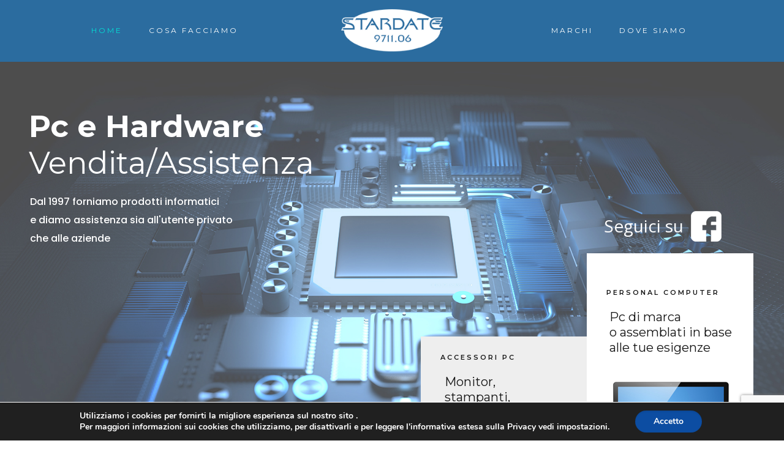

--- FILE ---
content_type: text/html; charset=utf-8
request_url: https://www.google.com/recaptcha/api2/anchor?ar=1&k=6LdTd3IjAAAAAJkY-UGWpo09U0HIoba-73349aB1&co=aHR0cHM6Ly93d3cuc3RhcmRhdGUuaXQ6NDQz&hl=en&v=PoyoqOPhxBO7pBk68S4YbpHZ&size=invisible&anchor-ms=20000&execute-ms=30000&cb=5f2z95syi7xa
body_size: 48728
content:
<!DOCTYPE HTML><html dir="ltr" lang="en"><head><meta http-equiv="Content-Type" content="text/html; charset=UTF-8">
<meta http-equiv="X-UA-Compatible" content="IE=edge">
<title>reCAPTCHA</title>
<style type="text/css">
/* cyrillic-ext */
@font-face {
  font-family: 'Roboto';
  font-style: normal;
  font-weight: 400;
  font-stretch: 100%;
  src: url(//fonts.gstatic.com/s/roboto/v48/KFO7CnqEu92Fr1ME7kSn66aGLdTylUAMa3GUBHMdazTgWw.woff2) format('woff2');
  unicode-range: U+0460-052F, U+1C80-1C8A, U+20B4, U+2DE0-2DFF, U+A640-A69F, U+FE2E-FE2F;
}
/* cyrillic */
@font-face {
  font-family: 'Roboto';
  font-style: normal;
  font-weight: 400;
  font-stretch: 100%;
  src: url(//fonts.gstatic.com/s/roboto/v48/KFO7CnqEu92Fr1ME7kSn66aGLdTylUAMa3iUBHMdazTgWw.woff2) format('woff2');
  unicode-range: U+0301, U+0400-045F, U+0490-0491, U+04B0-04B1, U+2116;
}
/* greek-ext */
@font-face {
  font-family: 'Roboto';
  font-style: normal;
  font-weight: 400;
  font-stretch: 100%;
  src: url(//fonts.gstatic.com/s/roboto/v48/KFO7CnqEu92Fr1ME7kSn66aGLdTylUAMa3CUBHMdazTgWw.woff2) format('woff2');
  unicode-range: U+1F00-1FFF;
}
/* greek */
@font-face {
  font-family: 'Roboto';
  font-style: normal;
  font-weight: 400;
  font-stretch: 100%;
  src: url(//fonts.gstatic.com/s/roboto/v48/KFO7CnqEu92Fr1ME7kSn66aGLdTylUAMa3-UBHMdazTgWw.woff2) format('woff2');
  unicode-range: U+0370-0377, U+037A-037F, U+0384-038A, U+038C, U+038E-03A1, U+03A3-03FF;
}
/* math */
@font-face {
  font-family: 'Roboto';
  font-style: normal;
  font-weight: 400;
  font-stretch: 100%;
  src: url(//fonts.gstatic.com/s/roboto/v48/KFO7CnqEu92Fr1ME7kSn66aGLdTylUAMawCUBHMdazTgWw.woff2) format('woff2');
  unicode-range: U+0302-0303, U+0305, U+0307-0308, U+0310, U+0312, U+0315, U+031A, U+0326-0327, U+032C, U+032F-0330, U+0332-0333, U+0338, U+033A, U+0346, U+034D, U+0391-03A1, U+03A3-03A9, U+03B1-03C9, U+03D1, U+03D5-03D6, U+03F0-03F1, U+03F4-03F5, U+2016-2017, U+2034-2038, U+203C, U+2040, U+2043, U+2047, U+2050, U+2057, U+205F, U+2070-2071, U+2074-208E, U+2090-209C, U+20D0-20DC, U+20E1, U+20E5-20EF, U+2100-2112, U+2114-2115, U+2117-2121, U+2123-214F, U+2190, U+2192, U+2194-21AE, U+21B0-21E5, U+21F1-21F2, U+21F4-2211, U+2213-2214, U+2216-22FF, U+2308-230B, U+2310, U+2319, U+231C-2321, U+2336-237A, U+237C, U+2395, U+239B-23B7, U+23D0, U+23DC-23E1, U+2474-2475, U+25AF, U+25B3, U+25B7, U+25BD, U+25C1, U+25CA, U+25CC, U+25FB, U+266D-266F, U+27C0-27FF, U+2900-2AFF, U+2B0E-2B11, U+2B30-2B4C, U+2BFE, U+3030, U+FF5B, U+FF5D, U+1D400-1D7FF, U+1EE00-1EEFF;
}
/* symbols */
@font-face {
  font-family: 'Roboto';
  font-style: normal;
  font-weight: 400;
  font-stretch: 100%;
  src: url(//fonts.gstatic.com/s/roboto/v48/KFO7CnqEu92Fr1ME7kSn66aGLdTylUAMaxKUBHMdazTgWw.woff2) format('woff2');
  unicode-range: U+0001-000C, U+000E-001F, U+007F-009F, U+20DD-20E0, U+20E2-20E4, U+2150-218F, U+2190, U+2192, U+2194-2199, U+21AF, U+21E6-21F0, U+21F3, U+2218-2219, U+2299, U+22C4-22C6, U+2300-243F, U+2440-244A, U+2460-24FF, U+25A0-27BF, U+2800-28FF, U+2921-2922, U+2981, U+29BF, U+29EB, U+2B00-2BFF, U+4DC0-4DFF, U+FFF9-FFFB, U+10140-1018E, U+10190-1019C, U+101A0, U+101D0-101FD, U+102E0-102FB, U+10E60-10E7E, U+1D2C0-1D2D3, U+1D2E0-1D37F, U+1F000-1F0FF, U+1F100-1F1AD, U+1F1E6-1F1FF, U+1F30D-1F30F, U+1F315, U+1F31C, U+1F31E, U+1F320-1F32C, U+1F336, U+1F378, U+1F37D, U+1F382, U+1F393-1F39F, U+1F3A7-1F3A8, U+1F3AC-1F3AF, U+1F3C2, U+1F3C4-1F3C6, U+1F3CA-1F3CE, U+1F3D4-1F3E0, U+1F3ED, U+1F3F1-1F3F3, U+1F3F5-1F3F7, U+1F408, U+1F415, U+1F41F, U+1F426, U+1F43F, U+1F441-1F442, U+1F444, U+1F446-1F449, U+1F44C-1F44E, U+1F453, U+1F46A, U+1F47D, U+1F4A3, U+1F4B0, U+1F4B3, U+1F4B9, U+1F4BB, U+1F4BF, U+1F4C8-1F4CB, U+1F4D6, U+1F4DA, U+1F4DF, U+1F4E3-1F4E6, U+1F4EA-1F4ED, U+1F4F7, U+1F4F9-1F4FB, U+1F4FD-1F4FE, U+1F503, U+1F507-1F50B, U+1F50D, U+1F512-1F513, U+1F53E-1F54A, U+1F54F-1F5FA, U+1F610, U+1F650-1F67F, U+1F687, U+1F68D, U+1F691, U+1F694, U+1F698, U+1F6AD, U+1F6B2, U+1F6B9-1F6BA, U+1F6BC, U+1F6C6-1F6CF, U+1F6D3-1F6D7, U+1F6E0-1F6EA, U+1F6F0-1F6F3, U+1F6F7-1F6FC, U+1F700-1F7FF, U+1F800-1F80B, U+1F810-1F847, U+1F850-1F859, U+1F860-1F887, U+1F890-1F8AD, U+1F8B0-1F8BB, U+1F8C0-1F8C1, U+1F900-1F90B, U+1F93B, U+1F946, U+1F984, U+1F996, U+1F9E9, U+1FA00-1FA6F, U+1FA70-1FA7C, U+1FA80-1FA89, U+1FA8F-1FAC6, U+1FACE-1FADC, U+1FADF-1FAE9, U+1FAF0-1FAF8, U+1FB00-1FBFF;
}
/* vietnamese */
@font-face {
  font-family: 'Roboto';
  font-style: normal;
  font-weight: 400;
  font-stretch: 100%;
  src: url(//fonts.gstatic.com/s/roboto/v48/KFO7CnqEu92Fr1ME7kSn66aGLdTylUAMa3OUBHMdazTgWw.woff2) format('woff2');
  unicode-range: U+0102-0103, U+0110-0111, U+0128-0129, U+0168-0169, U+01A0-01A1, U+01AF-01B0, U+0300-0301, U+0303-0304, U+0308-0309, U+0323, U+0329, U+1EA0-1EF9, U+20AB;
}
/* latin-ext */
@font-face {
  font-family: 'Roboto';
  font-style: normal;
  font-weight: 400;
  font-stretch: 100%;
  src: url(//fonts.gstatic.com/s/roboto/v48/KFO7CnqEu92Fr1ME7kSn66aGLdTylUAMa3KUBHMdazTgWw.woff2) format('woff2');
  unicode-range: U+0100-02BA, U+02BD-02C5, U+02C7-02CC, U+02CE-02D7, U+02DD-02FF, U+0304, U+0308, U+0329, U+1D00-1DBF, U+1E00-1E9F, U+1EF2-1EFF, U+2020, U+20A0-20AB, U+20AD-20C0, U+2113, U+2C60-2C7F, U+A720-A7FF;
}
/* latin */
@font-face {
  font-family: 'Roboto';
  font-style: normal;
  font-weight: 400;
  font-stretch: 100%;
  src: url(//fonts.gstatic.com/s/roboto/v48/KFO7CnqEu92Fr1ME7kSn66aGLdTylUAMa3yUBHMdazQ.woff2) format('woff2');
  unicode-range: U+0000-00FF, U+0131, U+0152-0153, U+02BB-02BC, U+02C6, U+02DA, U+02DC, U+0304, U+0308, U+0329, U+2000-206F, U+20AC, U+2122, U+2191, U+2193, U+2212, U+2215, U+FEFF, U+FFFD;
}
/* cyrillic-ext */
@font-face {
  font-family: 'Roboto';
  font-style: normal;
  font-weight: 500;
  font-stretch: 100%;
  src: url(//fonts.gstatic.com/s/roboto/v48/KFO7CnqEu92Fr1ME7kSn66aGLdTylUAMa3GUBHMdazTgWw.woff2) format('woff2');
  unicode-range: U+0460-052F, U+1C80-1C8A, U+20B4, U+2DE0-2DFF, U+A640-A69F, U+FE2E-FE2F;
}
/* cyrillic */
@font-face {
  font-family: 'Roboto';
  font-style: normal;
  font-weight: 500;
  font-stretch: 100%;
  src: url(//fonts.gstatic.com/s/roboto/v48/KFO7CnqEu92Fr1ME7kSn66aGLdTylUAMa3iUBHMdazTgWw.woff2) format('woff2');
  unicode-range: U+0301, U+0400-045F, U+0490-0491, U+04B0-04B1, U+2116;
}
/* greek-ext */
@font-face {
  font-family: 'Roboto';
  font-style: normal;
  font-weight: 500;
  font-stretch: 100%;
  src: url(//fonts.gstatic.com/s/roboto/v48/KFO7CnqEu92Fr1ME7kSn66aGLdTylUAMa3CUBHMdazTgWw.woff2) format('woff2');
  unicode-range: U+1F00-1FFF;
}
/* greek */
@font-face {
  font-family: 'Roboto';
  font-style: normal;
  font-weight: 500;
  font-stretch: 100%;
  src: url(//fonts.gstatic.com/s/roboto/v48/KFO7CnqEu92Fr1ME7kSn66aGLdTylUAMa3-UBHMdazTgWw.woff2) format('woff2');
  unicode-range: U+0370-0377, U+037A-037F, U+0384-038A, U+038C, U+038E-03A1, U+03A3-03FF;
}
/* math */
@font-face {
  font-family: 'Roboto';
  font-style: normal;
  font-weight: 500;
  font-stretch: 100%;
  src: url(//fonts.gstatic.com/s/roboto/v48/KFO7CnqEu92Fr1ME7kSn66aGLdTylUAMawCUBHMdazTgWw.woff2) format('woff2');
  unicode-range: U+0302-0303, U+0305, U+0307-0308, U+0310, U+0312, U+0315, U+031A, U+0326-0327, U+032C, U+032F-0330, U+0332-0333, U+0338, U+033A, U+0346, U+034D, U+0391-03A1, U+03A3-03A9, U+03B1-03C9, U+03D1, U+03D5-03D6, U+03F0-03F1, U+03F4-03F5, U+2016-2017, U+2034-2038, U+203C, U+2040, U+2043, U+2047, U+2050, U+2057, U+205F, U+2070-2071, U+2074-208E, U+2090-209C, U+20D0-20DC, U+20E1, U+20E5-20EF, U+2100-2112, U+2114-2115, U+2117-2121, U+2123-214F, U+2190, U+2192, U+2194-21AE, U+21B0-21E5, U+21F1-21F2, U+21F4-2211, U+2213-2214, U+2216-22FF, U+2308-230B, U+2310, U+2319, U+231C-2321, U+2336-237A, U+237C, U+2395, U+239B-23B7, U+23D0, U+23DC-23E1, U+2474-2475, U+25AF, U+25B3, U+25B7, U+25BD, U+25C1, U+25CA, U+25CC, U+25FB, U+266D-266F, U+27C0-27FF, U+2900-2AFF, U+2B0E-2B11, U+2B30-2B4C, U+2BFE, U+3030, U+FF5B, U+FF5D, U+1D400-1D7FF, U+1EE00-1EEFF;
}
/* symbols */
@font-face {
  font-family: 'Roboto';
  font-style: normal;
  font-weight: 500;
  font-stretch: 100%;
  src: url(//fonts.gstatic.com/s/roboto/v48/KFO7CnqEu92Fr1ME7kSn66aGLdTylUAMaxKUBHMdazTgWw.woff2) format('woff2');
  unicode-range: U+0001-000C, U+000E-001F, U+007F-009F, U+20DD-20E0, U+20E2-20E4, U+2150-218F, U+2190, U+2192, U+2194-2199, U+21AF, U+21E6-21F0, U+21F3, U+2218-2219, U+2299, U+22C4-22C6, U+2300-243F, U+2440-244A, U+2460-24FF, U+25A0-27BF, U+2800-28FF, U+2921-2922, U+2981, U+29BF, U+29EB, U+2B00-2BFF, U+4DC0-4DFF, U+FFF9-FFFB, U+10140-1018E, U+10190-1019C, U+101A0, U+101D0-101FD, U+102E0-102FB, U+10E60-10E7E, U+1D2C0-1D2D3, U+1D2E0-1D37F, U+1F000-1F0FF, U+1F100-1F1AD, U+1F1E6-1F1FF, U+1F30D-1F30F, U+1F315, U+1F31C, U+1F31E, U+1F320-1F32C, U+1F336, U+1F378, U+1F37D, U+1F382, U+1F393-1F39F, U+1F3A7-1F3A8, U+1F3AC-1F3AF, U+1F3C2, U+1F3C4-1F3C6, U+1F3CA-1F3CE, U+1F3D4-1F3E0, U+1F3ED, U+1F3F1-1F3F3, U+1F3F5-1F3F7, U+1F408, U+1F415, U+1F41F, U+1F426, U+1F43F, U+1F441-1F442, U+1F444, U+1F446-1F449, U+1F44C-1F44E, U+1F453, U+1F46A, U+1F47D, U+1F4A3, U+1F4B0, U+1F4B3, U+1F4B9, U+1F4BB, U+1F4BF, U+1F4C8-1F4CB, U+1F4D6, U+1F4DA, U+1F4DF, U+1F4E3-1F4E6, U+1F4EA-1F4ED, U+1F4F7, U+1F4F9-1F4FB, U+1F4FD-1F4FE, U+1F503, U+1F507-1F50B, U+1F50D, U+1F512-1F513, U+1F53E-1F54A, U+1F54F-1F5FA, U+1F610, U+1F650-1F67F, U+1F687, U+1F68D, U+1F691, U+1F694, U+1F698, U+1F6AD, U+1F6B2, U+1F6B9-1F6BA, U+1F6BC, U+1F6C6-1F6CF, U+1F6D3-1F6D7, U+1F6E0-1F6EA, U+1F6F0-1F6F3, U+1F6F7-1F6FC, U+1F700-1F7FF, U+1F800-1F80B, U+1F810-1F847, U+1F850-1F859, U+1F860-1F887, U+1F890-1F8AD, U+1F8B0-1F8BB, U+1F8C0-1F8C1, U+1F900-1F90B, U+1F93B, U+1F946, U+1F984, U+1F996, U+1F9E9, U+1FA00-1FA6F, U+1FA70-1FA7C, U+1FA80-1FA89, U+1FA8F-1FAC6, U+1FACE-1FADC, U+1FADF-1FAE9, U+1FAF0-1FAF8, U+1FB00-1FBFF;
}
/* vietnamese */
@font-face {
  font-family: 'Roboto';
  font-style: normal;
  font-weight: 500;
  font-stretch: 100%;
  src: url(//fonts.gstatic.com/s/roboto/v48/KFO7CnqEu92Fr1ME7kSn66aGLdTylUAMa3OUBHMdazTgWw.woff2) format('woff2');
  unicode-range: U+0102-0103, U+0110-0111, U+0128-0129, U+0168-0169, U+01A0-01A1, U+01AF-01B0, U+0300-0301, U+0303-0304, U+0308-0309, U+0323, U+0329, U+1EA0-1EF9, U+20AB;
}
/* latin-ext */
@font-face {
  font-family: 'Roboto';
  font-style: normal;
  font-weight: 500;
  font-stretch: 100%;
  src: url(//fonts.gstatic.com/s/roboto/v48/KFO7CnqEu92Fr1ME7kSn66aGLdTylUAMa3KUBHMdazTgWw.woff2) format('woff2');
  unicode-range: U+0100-02BA, U+02BD-02C5, U+02C7-02CC, U+02CE-02D7, U+02DD-02FF, U+0304, U+0308, U+0329, U+1D00-1DBF, U+1E00-1E9F, U+1EF2-1EFF, U+2020, U+20A0-20AB, U+20AD-20C0, U+2113, U+2C60-2C7F, U+A720-A7FF;
}
/* latin */
@font-face {
  font-family: 'Roboto';
  font-style: normal;
  font-weight: 500;
  font-stretch: 100%;
  src: url(//fonts.gstatic.com/s/roboto/v48/KFO7CnqEu92Fr1ME7kSn66aGLdTylUAMa3yUBHMdazQ.woff2) format('woff2');
  unicode-range: U+0000-00FF, U+0131, U+0152-0153, U+02BB-02BC, U+02C6, U+02DA, U+02DC, U+0304, U+0308, U+0329, U+2000-206F, U+20AC, U+2122, U+2191, U+2193, U+2212, U+2215, U+FEFF, U+FFFD;
}
/* cyrillic-ext */
@font-face {
  font-family: 'Roboto';
  font-style: normal;
  font-weight: 900;
  font-stretch: 100%;
  src: url(//fonts.gstatic.com/s/roboto/v48/KFO7CnqEu92Fr1ME7kSn66aGLdTylUAMa3GUBHMdazTgWw.woff2) format('woff2');
  unicode-range: U+0460-052F, U+1C80-1C8A, U+20B4, U+2DE0-2DFF, U+A640-A69F, U+FE2E-FE2F;
}
/* cyrillic */
@font-face {
  font-family: 'Roboto';
  font-style: normal;
  font-weight: 900;
  font-stretch: 100%;
  src: url(//fonts.gstatic.com/s/roboto/v48/KFO7CnqEu92Fr1ME7kSn66aGLdTylUAMa3iUBHMdazTgWw.woff2) format('woff2');
  unicode-range: U+0301, U+0400-045F, U+0490-0491, U+04B0-04B1, U+2116;
}
/* greek-ext */
@font-face {
  font-family: 'Roboto';
  font-style: normal;
  font-weight: 900;
  font-stretch: 100%;
  src: url(//fonts.gstatic.com/s/roboto/v48/KFO7CnqEu92Fr1ME7kSn66aGLdTylUAMa3CUBHMdazTgWw.woff2) format('woff2');
  unicode-range: U+1F00-1FFF;
}
/* greek */
@font-face {
  font-family: 'Roboto';
  font-style: normal;
  font-weight: 900;
  font-stretch: 100%;
  src: url(//fonts.gstatic.com/s/roboto/v48/KFO7CnqEu92Fr1ME7kSn66aGLdTylUAMa3-UBHMdazTgWw.woff2) format('woff2');
  unicode-range: U+0370-0377, U+037A-037F, U+0384-038A, U+038C, U+038E-03A1, U+03A3-03FF;
}
/* math */
@font-face {
  font-family: 'Roboto';
  font-style: normal;
  font-weight: 900;
  font-stretch: 100%;
  src: url(//fonts.gstatic.com/s/roboto/v48/KFO7CnqEu92Fr1ME7kSn66aGLdTylUAMawCUBHMdazTgWw.woff2) format('woff2');
  unicode-range: U+0302-0303, U+0305, U+0307-0308, U+0310, U+0312, U+0315, U+031A, U+0326-0327, U+032C, U+032F-0330, U+0332-0333, U+0338, U+033A, U+0346, U+034D, U+0391-03A1, U+03A3-03A9, U+03B1-03C9, U+03D1, U+03D5-03D6, U+03F0-03F1, U+03F4-03F5, U+2016-2017, U+2034-2038, U+203C, U+2040, U+2043, U+2047, U+2050, U+2057, U+205F, U+2070-2071, U+2074-208E, U+2090-209C, U+20D0-20DC, U+20E1, U+20E5-20EF, U+2100-2112, U+2114-2115, U+2117-2121, U+2123-214F, U+2190, U+2192, U+2194-21AE, U+21B0-21E5, U+21F1-21F2, U+21F4-2211, U+2213-2214, U+2216-22FF, U+2308-230B, U+2310, U+2319, U+231C-2321, U+2336-237A, U+237C, U+2395, U+239B-23B7, U+23D0, U+23DC-23E1, U+2474-2475, U+25AF, U+25B3, U+25B7, U+25BD, U+25C1, U+25CA, U+25CC, U+25FB, U+266D-266F, U+27C0-27FF, U+2900-2AFF, U+2B0E-2B11, U+2B30-2B4C, U+2BFE, U+3030, U+FF5B, U+FF5D, U+1D400-1D7FF, U+1EE00-1EEFF;
}
/* symbols */
@font-face {
  font-family: 'Roboto';
  font-style: normal;
  font-weight: 900;
  font-stretch: 100%;
  src: url(//fonts.gstatic.com/s/roboto/v48/KFO7CnqEu92Fr1ME7kSn66aGLdTylUAMaxKUBHMdazTgWw.woff2) format('woff2');
  unicode-range: U+0001-000C, U+000E-001F, U+007F-009F, U+20DD-20E0, U+20E2-20E4, U+2150-218F, U+2190, U+2192, U+2194-2199, U+21AF, U+21E6-21F0, U+21F3, U+2218-2219, U+2299, U+22C4-22C6, U+2300-243F, U+2440-244A, U+2460-24FF, U+25A0-27BF, U+2800-28FF, U+2921-2922, U+2981, U+29BF, U+29EB, U+2B00-2BFF, U+4DC0-4DFF, U+FFF9-FFFB, U+10140-1018E, U+10190-1019C, U+101A0, U+101D0-101FD, U+102E0-102FB, U+10E60-10E7E, U+1D2C0-1D2D3, U+1D2E0-1D37F, U+1F000-1F0FF, U+1F100-1F1AD, U+1F1E6-1F1FF, U+1F30D-1F30F, U+1F315, U+1F31C, U+1F31E, U+1F320-1F32C, U+1F336, U+1F378, U+1F37D, U+1F382, U+1F393-1F39F, U+1F3A7-1F3A8, U+1F3AC-1F3AF, U+1F3C2, U+1F3C4-1F3C6, U+1F3CA-1F3CE, U+1F3D4-1F3E0, U+1F3ED, U+1F3F1-1F3F3, U+1F3F5-1F3F7, U+1F408, U+1F415, U+1F41F, U+1F426, U+1F43F, U+1F441-1F442, U+1F444, U+1F446-1F449, U+1F44C-1F44E, U+1F453, U+1F46A, U+1F47D, U+1F4A3, U+1F4B0, U+1F4B3, U+1F4B9, U+1F4BB, U+1F4BF, U+1F4C8-1F4CB, U+1F4D6, U+1F4DA, U+1F4DF, U+1F4E3-1F4E6, U+1F4EA-1F4ED, U+1F4F7, U+1F4F9-1F4FB, U+1F4FD-1F4FE, U+1F503, U+1F507-1F50B, U+1F50D, U+1F512-1F513, U+1F53E-1F54A, U+1F54F-1F5FA, U+1F610, U+1F650-1F67F, U+1F687, U+1F68D, U+1F691, U+1F694, U+1F698, U+1F6AD, U+1F6B2, U+1F6B9-1F6BA, U+1F6BC, U+1F6C6-1F6CF, U+1F6D3-1F6D7, U+1F6E0-1F6EA, U+1F6F0-1F6F3, U+1F6F7-1F6FC, U+1F700-1F7FF, U+1F800-1F80B, U+1F810-1F847, U+1F850-1F859, U+1F860-1F887, U+1F890-1F8AD, U+1F8B0-1F8BB, U+1F8C0-1F8C1, U+1F900-1F90B, U+1F93B, U+1F946, U+1F984, U+1F996, U+1F9E9, U+1FA00-1FA6F, U+1FA70-1FA7C, U+1FA80-1FA89, U+1FA8F-1FAC6, U+1FACE-1FADC, U+1FADF-1FAE9, U+1FAF0-1FAF8, U+1FB00-1FBFF;
}
/* vietnamese */
@font-face {
  font-family: 'Roboto';
  font-style: normal;
  font-weight: 900;
  font-stretch: 100%;
  src: url(//fonts.gstatic.com/s/roboto/v48/KFO7CnqEu92Fr1ME7kSn66aGLdTylUAMa3OUBHMdazTgWw.woff2) format('woff2');
  unicode-range: U+0102-0103, U+0110-0111, U+0128-0129, U+0168-0169, U+01A0-01A1, U+01AF-01B0, U+0300-0301, U+0303-0304, U+0308-0309, U+0323, U+0329, U+1EA0-1EF9, U+20AB;
}
/* latin-ext */
@font-face {
  font-family: 'Roboto';
  font-style: normal;
  font-weight: 900;
  font-stretch: 100%;
  src: url(//fonts.gstatic.com/s/roboto/v48/KFO7CnqEu92Fr1ME7kSn66aGLdTylUAMa3KUBHMdazTgWw.woff2) format('woff2');
  unicode-range: U+0100-02BA, U+02BD-02C5, U+02C7-02CC, U+02CE-02D7, U+02DD-02FF, U+0304, U+0308, U+0329, U+1D00-1DBF, U+1E00-1E9F, U+1EF2-1EFF, U+2020, U+20A0-20AB, U+20AD-20C0, U+2113, U+2C60-2C7F, U+A720-A7FF;
}
/* latin */
@font-face {
  font-family: 'Roboto';
  font-style: normal;
  font-weight: 900;
  font-stretch: 100%;
  src: url(//fonts.gstatic.com/s/roboto/v48/KFO7CnqEu92Fr1ME7kSn66aGLdTylUAMa3yUBHMdazQ.woff2) format('woff2');
  unicode-range: U+0000-00FF, U+0131, U+0152-0153, U+02BB-02BC, U+02C6, U+02DA, U+02DC, U+0304, U+0308, U+0329, U+2000-206F, U+20AC, U+2122, U+2191, U+2193, U+2212, U+2215, U+FEFF, U+FFFD;
}

</style>
<link rel="stylesheet" type="text/css" href="https://www.gstatic.com/recaptcha/releases/PoyoqOPhxBO7pBk68S4YbpHZ/styles__ltr.css">
<script nonce="_KvzrSPW_mFEK457DDIvEg" type="text/javascript">window['__recaptcha_api'] = 'https://www.google.com/recaptcha/api2/';</script>
<script type="text/javascript" src="https://www.gstatic.com/recaptcha/releases/PoyoqOPhxBO7pBk68S4YbpHZ/recaptcha__en.js" nonce="_KvzrSPW_mFEK457DDIvEg">
      
    </script></head>
<body><div id="rc-anchor-alert" class="rc-anchor-alert"></div>
<input type="hidden" id="recaptcha-token" value="[base64]">
<script type="text/javascript" nonce="_KvzrSPW_mFEK457DDIvEg">
      recaptcha.anchor.Main.init("[\x22ainput\x22,[\x22bgdata\x22,\x22\x22,\[base64]/[base64]/[base64]/[base64]/[base64]/[base64]/KGcoTywyNTMsTy5PKSxVRyhPLEMpKTpnKE8sMjUzLEMpLE8pKSxsKSksTykpfSxieT1mdW5jdGlvbihDLE8sdSxsKXtmb3IobD0odT1SKEMpLDApO08+MDtPLS0pbD1sPDw4fFooQyk7ZyhDLHUsbCl9LFVHPWZ1bmN0aW9uKEMsTyl7Qy5pLmxlbmd0aD4xMDQ/[base64]/[base64]/[base64]/[base64]/[base64]/[base64]/[base64]\\u003d\x22,\[base64]\\u003d\\u003d\x22,\x22woYVPzk/w7VAYMK/w4RcwpHCu8KYGVvCsMKeWisqw6ciw61jSTPCvMOqGkPDuT0WCDwLQhIYwoNsWjTDkTnDqcKhKBJ3BMKULMKSwrVeYBbDgFXCumI/w4g/UHLDk8O/woTDrhLDv8OKccOrw609GhlvKh3Dqz1CwrfDhsOEGzfDjsKlLARHPcOAw7HDjMKiw6/CiCjChcOeJ2jCvMK8w4wywpvCnh3CrcOqM8Opw68oO2EpwrHChRh3RwHDgAoBUhAgw7AZw6XDusOnw7UEKgcjOQY0wo7DjX3Cvno6D8KrECTDusOdcATDnQnDsMKWTTBndcK/w57DnEoRw4zChsOdfcOgw6fCu8Ouw4dYw7bDksKGXDzCmURCwr3Dh8O/[base64]/wrTCgcOlwp06w7TCo8KbR0fDrcKZVgvCu2zDhi7DsxFow706w47Csgpjw73ChwBGHX7CvCYvf1XDuCEbw77CucOEAMONwobCj8KRLMK8GcKfw7p1w7NmwrbCigHClhUfwrHCkhdLwpTCmzbDjcOiP8OjalF+BcOqGhMYwo/[base64]/DmFBZwqbCgsK+dcOUUMO2w73DpzrCgHBVw5zDmcKoLAzDokcqewjCjUoBHiJHYlzCh2Zdwp4OwokLXxVQwpNCLsK8c8KOM8OawoLCkcKxwq/[base64]/woobw7rCiwptw58cw40Iw7MowoFMR8KZAn5+wr9Owo14KQzCqMOHw7jCsT1ew5JvR8O7w7/[base64]/DusOWH8K7wrrDpQk8w5YDacOUeXjChThJw71tDn9IwojCglF8UsK8LMO7ZMKyKcKtRE7DrCDCmMOHO8KoIgXCiVjDnsKrM8ORwr1PQ8KsYMKQw7/CmMOAwo9VS8Ouwr/CszvCncK4wqHDscO2Z1ERAl/Dnm7DvXAuNMKvG0nDjMKEw6sMJB1ewp/CpsKCJgfCtlsAwrbCmAobVsKMd8Kbw4h0w5BERTkXwofCkxLCisKDHVwLZAMxIH3CiMORVDnDkBLCh1kMfcOww5DCnsKvBhRiw6oQwq/CoBs8cVnChiQdwo1VwrJ6em0BN8O8wovCmsKUwpFfw4PDpcKqBjjCoMOFwrZAwpjCnUHCgcOeBDLDhMKpw7F+wqYdwrLClMKJwoc9w4bCs17DusOHwpNoOjbCrsKBR0LCk18XTHvCt8OSBcK6W8O/w7tjH8Ocw7J5WHRpP3HCnwQOQw1ew7BMD1YQSwkUE2ciw60zw7Uvw5gwwqjCjj4bw4l/w6ZwQcO8w4AGDcKfHcOpw7hMw4BfTVVLwotOAMKmw5VMw4PDtE1mw5tOTsKebBdswrrCiMOceMO3woAkAioLM8KHG2zDvzRVwo/[base64]/Ds8OrSsKBw6QZw4l8MsKVw7czwqDDiRkdZ2sJw6JzwpxrKi0vW8OkwrrCvMKgw6jCpRjDgQ4QOsOEPcO2FMOvw7/[base64]/PSNzwr/Du8O/YHnDm8KTw5daN8KLd8OuwotJw6hAYsOew54kMgVdfAJoZWbCo8KuAMKgGUDDucKwC8KQTlkCwpjCoMOsRsOAJBbDtcOew4YnD8Kkw51uw6w+FRRFNMKkIBnCoSTCnsO8AcOXDgLCvcK2wo54woQtwoXDnMOswpbDl3glw50MwqR/asKhGsKbSBINeMKLw4fDnXtqTCfCusOZeQUgLcOBY0Jqw6pIClLDs8ORcsKwfR/DvCrDrns1CMO+wpcoVicJFhjDnsOCAH3Cv8O5wqdTDcKkwpDCtcOxYMOPR8Kzw5fCocKFwrzDrDpPwqLCuMKlR8K3WcKPdcK3MzzCjmfDicKREcOtEGBdwrZhwqjCqnXDvWoaP8K2DmjCmlEEwpcxDEXDoR7CpU/DkTvDt8ODw5bCn8Oowo7CrDnDm2nDlsOvwoxHMcOywplqwrTCk30WwqB+IGvDplLClsOUw7sBCE7ClgfDo8K7dEzDvnYeAFw7wo8VCMKcw4bCncOqZcKdDDtBUgEHwoJCw5bDpsO/YnpOU8Kqw4sfw7NCYk8FGV3Dr8KJRiMxdQjDrMOCw67DugjChsOReCZFPxPDncOLNBTCkcOww47CgjjDtXNyfsKgwpV9wpfDln8uwqTDlA90AsOlw4tmw45Ew6NfMsKdbcKgH8OuYMKfwq8HwrxywpENX8KmCMOoFcOJw6XClcKpw4PDgxZIw7/DkkgtRcOIaMKcQ8KiUMO0DxVcVcKLw6LCkMOjw5fCvcKgYXhqLcKAdVF6wpLDm8O+woHCrMKhHcORMA18TRclVVpcS8OqXsKLw5fCpsKPw70rw4/CksOhw5FzZsKNasOFUsKOw6Ygw47Dl8OXwrDDhcK/wppYERDDuFbCk8OPZFzCuMKjw43DtDbDuVHCq8KkwoAlBsOxSsKgw57CjTfDiTQ6wprCn8K/S8Ovw5bDlMObw6NmNsOYw7jDnMOsBcKGwplOasKgbCvCksKlw6vCvRIewr/DgMKcaAHDn0XDucKVw6t0w4Q6HsKpw5RkXMO+Y1HCqMKPAhjCqCzDrTtlVsOdQHHDhXPCuRXChiDCgnzCkzlQXcKNEcOHwo/DlsO2wqbDmh/CmUfCogrDhcKww58bbwjCsAbDnybCgsKOMMKnw69ywpsrUsK2WlRZw4Z2U3ZUwojDgMOUCsKRLCLDhG/[base64]/[base64]/ClVvDs8Kkw6cUwr7DrxBuwpfDpsO2Z8KlXAJCfFt0w51Hd8OewpTDsj8AcsKRwrJww5UiOSrDlk5CcmkfNR3CkVMVSj/Dqy7Dsnxow5nDjC1dw7vCqsKJCCcWwpjCssKKwoJHw7FgwqdGXMOxw7/[base64]/w7M0NsKIwot/[base64]/CqlcoXsOtJMO4w4bCv07CmmLDs0/[base64]/[base64]/[base64]/DiFDCsFzDoHAyHXNSwrXDvAoFLmfDthLDgcOKbBEtw7E/MQ0/IsKBYMK/JH/CiSLDrcOYw598w5p8eANRw4gEwr/DpRPCnTxAP8OHeiIvwqkWQ8KUMMOmw4zCpRBVwr9twp/CmlTCvDLDqMO+GUDDlwHCiXpMw7gDWSrDqsK/wrEpCsOtw4DDjVDCkGHChzlXe8OTf8OFdMKUAzg+FSZjwrwwwrHDtQ0xRMOrwp7DtcKpwqseS8OGbcKJw7Mww7Q8EsKewp/Dgw3DvCnCqsOdSgrCtMKWMcOnwqzCrmodF2DDryHCvcOKw5dKO8OVOMKJwrJrw6dCZUjCjMKgP8KFcThYw6LDgHhvw5JBf27Crjl4w5hcwrRew5cQaR/CgyrCs8OYw7nCp8OFwrrCrUbDmsOswpNCwo5Cw4kqW8KMTMOmWMK/ew3Ci8OFw5DDoA3CmMKKwociw6jCjH7CgcKyw7rDtMO4wqbCvsOqSMK+dcOdX2IPwoRIw7AqEmnCp3nCqk/CgcOvw70UQsKoCmZQwopHXcOFJ1MMw4bDn8KQw5TCu8KTw4IucsOpwqfDiQHDgMOIRcK0MjbCtcOzcjTCjMKFw6ZYwojDjsOQwoc8Jz3CksKkUTEvw5XCkAJew4LCiRBdL3onw452wq1Ec8OxGnnCnknDi8OSwr/ClyxJw5DDrMKLw4nCnMOYKsOEQmDCu8KYwpzDmcOsw59Rwp/CqSQaeWlew5jDhcKWJQYcNMKjw6djWH7CrMOLPnHCtl5jwr03wodKw7djMDEUw4/DqcOnTBPCuDwUwq/CsD03UcKMw5bDm8Ksw6RDwpV2TsOjDXfDuRTDgFAfMsObwqMPw6zDlSZ+w4pxV8KDw5DCi8KiLhjDjllZwrvCtGoqwp5Bax3DgjzCmcKqw7PDgH/CnB7Djxc+WsKkwo/CisKxw5zCrA8sw6jDk8O4Ug3Ci8Ojw4jCh8OybTkMwqHCvwo2H1lVw7nDj8O2wqbCnlluCkzDk1/[base64]/IxQNYEYDf8O4w5PCiUvDoVs4wpFJw6PDtcKQw5YQw5zCm8Kvf1MAw54zMsOScD/CpcOAQsK7OgMTw5vChj/CtcKbXD4qH8ONw7XDlhoLwprDn8O/[base64]/DoGREZ0YUw7nCjBM1wr1PK8Kjwox+QMO4NgV8SEA3TsKUwrvCjS0hOcKIwqpXGcOeHcK4wqbDmncOw7XCvsKBwqtNw44zd8Oiwr7CvAzCi8K5wqnDtMOhbMKQejnDghfCqmzDlMOBwrnCnMO8wpZAwoFtw7TDrVDDoMO7wq/ChFbDksKHJE4cwpM+w6xQesKBwpM6ZcKnw4rDjCXDk2TCkQskw4M2wrXDrQvDjMKEccOawq/Dj8Kmw7AJFEvDlSh+wpJywo10woRpw65hA8O0BQfCksOBw6XCrcKnTER4wrlKYxBYw43DglDCnH8GbcOWBH/[base64]/bsKOwr5qYgYqwop5V8KRw7PClMOqARXDv8OqdMK0bcKxN0p/wo7CiMK6eFHDlsK+KGbDgcOhPsKEw5c7RGXDmcK+woDDjcKDaMKhw7tFw4tXBFQyH3MWw77DvsOdHn55GcOcw6jCtMOUwqNdwqvDtHxXH8KxwoFpLxXDr8KRw6fDmCjDoznDicObw6J/W0Bvw4s8wrDDscKkw4cGwrfDtR9mwqLChMKOeV9JwqA0w6EHw7l1woQRLMKyw5tsSDMJIVXCmXA2J1wOwqzChG5SKHrCnCXDg8KNX8OYV27DmEF5KsO0w6/[base64]/wrvDvMOdew5Hwq3CmEEREcOoWj14w4Rswq3CrVvCt2DDiEXCoMOZwrAIw6t/[base64]/Ch8ORw7DDi05Rw6DDggRjwrY5UUHCucOndAZ6dBggE8KfQsKlNkp+KsKIw5/DuGoswoMCHW/DpTtew6zCgUbDhsKLF0Amw6/Ct2QPwovCmlwYeyLDlUnCp0HCtMOEwpbDtsOUd07Drw/DksOjPjRPw47CkUhBw7ESE8KnPMOMGBZ2wq9afcOLFHpAwoQ4w57CnsKwFsOmIB/ChVfDigzDi1DCgsKRw7PDisKGwqdYRMKEfSx/O1cRTVrCsmfCqj7CjnnDlHscE8K7HsKZwovChh3DgWfDicKTdAXDicKrEMOzwqzDgMO6esK2EsK0w60lJEsPw5XDkV7CvsK1wqPCszPCgmnDqTxGw6HCrcO+woQRPsKgw5nCrD/DiMOobVrDnsKBw6cHSgYCIMKEPxBCw4NjP8O6w5HCjsODKcKFw7TClcOJwpfCnA1dwq9pwpgYw4jCpMO/[base64]/[base64]/CqsONwqTDvzjDrcOicjjDs8OiwpPDnF0bw4V5wphEbMK5w6UWwoLCnQwXUQdAw5LDml7CoiE2wpwww7vDjcKjVcO4wrQnwqk1aMO/w4A6wqYYw63CkHLCs8KiwoF7Cjsyw4xDO17Di2zDhghfJCFPw4RhJXRWwrExDMOAUMK0w7TCqE/Ct8ODwoPDjcKnw6F+KzLDtV51wqddJsOIwqrCkEhRPXvCv8KUNcODKCoLwp3Cg2/[base64]/CosOIA2TDhMOFw7HCrGVFI8O2eVPDucKNWsKPIMK8w5dAwpR+wr3DjcKgwofCicKfwrkiwovDiMOGwr/DsXHDn1pvCQBnQQ91w6dyHMOjwp1cwqfDrHkBPWnCjFNVw4YYwpI4w5zDlS3CpUwbw6nDrHY9woTDrTrDukN8woR7w4w5w6g3RnzCosKXZ8OqwrrChsOEwo57wqpRYk0xew5CYkHCszMWRcOlw5XCu1A4G1nCqyc8V8O2w6fDpMK8MsOqw51/w7YBwojChwFrw69aPAp7UiFPCMORFcKNwoN9wqfDrcKuwqhJFMKnwqFZLMKuwpMsfiMCwqw/w6DCoMO/c8OLwrDDvMOhw6PClcOrW2wkCwPCiDVnOsOQwpzDjmrDkhjDjQbCm8OWwqc2AxDDo3/[base64]/[base64]/wrTDkFDCoMKuw4XDrMOPccK0HzAIMsOpbWR8bXcPw4NTw4LDk1nCs1TDmcOxCSzCug/CmMOuVcKTwpbCt8Kqw7Yyw6zCu13Cul1seDgXwqLDkxbDlMK+w7XCisKIK8OSw4MsZwB2wpZ1F0V3UzBtG8KtIUzDh8OKNFUsw5MLw53Ck8K7a8KQVGLClxlHw4AzDFXDrWUVBsOEwprDkzHDj1IlW8OyawZawqHDtk8Cw7IPSsKDwobCgMObJcOYwp/CglLDt0tvw6drw4zClMO0wrZvQsKDw47Dv8KSw4wveMKdV8O7M0XClRfClcKrw7xBcMOSbsKXw6giKsKAw4jCr1g0wr7DmSHDjx0LFSJ3wqYlf8Ojw5rDokvDjMKbwonDkTgRBsObHMOnFnXDmAjCrxksAybDnw8nMcOZBg/[base64]/ChUzCu8KjLMKkw4MIQEIkZMKawrVSLkzDqMOhCcKuw4jDlUIIcXHCgwItwoVkw7zDsgnCnzxDwp/[base64]/ChCrCiBDCkjHCnsOlw5TCq8KaHsOww7BOOcOsw40bw6pNRsOsGzPCsSgZwqzDmMKow6PCqG3Cr1bCsC8eA8OkaMKLTSfDkMONw6lFw4khVRbCryDCocKGw6vCrcKsworDicKxwonDkF/DpDwkKwnCsgZ4w43DhMOZN34WPA1ww5jClMOjw5MvbcOoWcOkJnoYwqnDj8OXwofCt8KPTzXDgsKGwppuw5/[base64]/w69KclLCnFHCg3oowpfDnxbDn3zCjcKoQsO3wqN9wqHCl0vClHDDpMKECg7DvMOIe8KVw4/DolFFPm3CjsOVZxrCjS55w4HDn8KqVifDu8O2woMSwopXOMKlBsKCVVXCiFjCpDpSw5twJlnCm8KLwpXCscK2w7DCiMO7w5IzwopIwr/CpcK5wrnCisOowoMOw6HCg1HCqzV0w4vDmsKOw7XDocOXwqPDlsKLJUbCvsKXe2cmKcKoL8KNRyXCgcKWwrNjw4zCocKYwpXDvkpUZsKNQMK0wpjDssO+Kh/CoEBFwrTDg8OhwojDkcKqwqEbw7E+wrrDpsO8w6LDr8K/JMKkHQ3Dv8OAVsKsb0XDmMK2H1/CksKbXFDCn8K3RsOrcMKLwrwUw7dEwqFMw6rDqjvCo8KQdcKpw5nDui/DoCI4ISfCnHMwaVnDijnDgUjDkz/DssKEw69Jw77CrMObwpoOw6kiQF4+wognPsOrdcOkG8KMwotGw4U5w6PCizPCt8KoU8Okw7fDpsOFw4tebFbCnQfCosOuwpjDtwgPSBgGwpZsNcOOw6Nrd8KjwpRGwrAKWsONIFZKwrvCrMOHNcObw6gUQj7DmyjCsTLCgHQdBhnCs37DoMOKdkY/w7JgwpnCr0FxYGYsFcKLN3jDg8OzJ8O9w5JLbcO0woklw7rDkcKWw4QbwotOw5YBYcOHw6Y+PBnDjwVxw5UZw73Cg8KFC04JD8KWNxXCkkLCrV45O249w4NbwpTChlvDuyrCjQcuw5LCmT7CgXRBw4gDw5nDjXTDocKcw5dkOmo/bMKsw4HDvsKVw6PDtsOCw4LCoEsaKcOvw6RtwpDDt8KOERZnwrvDtRMQOsKUw63CosOVKMOxw6oRAMOdAMKPR3RRw6ADG8K2w7DDqhLCqMOkQDwRQDECw63CuyxUwrDDmxtKe8KUwpB/[base64]/CvMKOalPDmMOZwo0dIRvDuMKlM8OGPMKZw73CqsKYYQzDvE/CucKawogTwpdrw4x1f10WBxpxwrrCmRDDrB5vTzJXw4EsZyt9H8OiZGZXw7QsGyAdwq4kdsKYQMKPfyDDq1zDlMKNw4HDgX/CvsOLEw0vB2PDjcOkw6vDpMKEHsOsfsOswrPCr13DlcOHMnHDuMO/GcONwobCgcOgYFvDhzPDoWPCu8OvccKtNcKMBMK0w5EOJMOowrjCocOHfi3CjgwAwqnCjn8MwowLwpfCucODw44zc8K1wq/Di0jCq2vDhcKMMBsjeMOvw7nCq8KbFFt4w4/CiMOOwohnLcKgwrPDs1AMw7XDlw9qwrDDlDMzwopZBsKawpMkw541e8OhZFXCoipbYcKtwoTCisOIw4DClcOzw5hjTSrCscOCworCnRNoR8Ocw45Cd8OYw4RhVsOGwozDigk/wp40w5fDin1fTMKVwqvDh8O2cMKywrrDuMO5LMOawqHDhApDYjIJegnDvsKqw7NOGsOBJS5/[base64]/DrhUUBlnDqcO7U8O2M8OnLhQIUmw1Bi/CtErDhsOpwo/Dh8OLw6h+w5XDnUbClF7DoELCnsOqw6nDj8Oewp0cwocTOjVLTmJSw53DpxvDvi/CrS/[base64]/[base64]/[base64]/CmmV5InR0cU3CkwfDl8O8woUnwq7CpsOPecKIw7A2w77DiF7Ciy3DjzV+YG96QcOQKHVgwoTDqFAsEMOGw65ybW3Dn1pNw6Y8w6tBLQnDsR1ww4bDrsKywo1zHcKjw4UIfhPDjip6P3l0wpjCgMKAVUUSw5rDksKYwrvCucKlLsKTwr/[base64]/DlyRbfcKOw67Dl8Ocw6zCoikgw7Muwq4Dw7tcw7nCqSTDmxQlw4/CmVjCp8OAIRR7w7wBw6AdwrhXBsOwwrM5QsKqwqrCg8OyAMKkaDdlw4XCvMKgDzBZA3fCq8KVw5PCnyfDkxfCksKeJhTDtMONw6/[base64]/[base64]/Ch0IRJcObeWnDj8Odw4zClgTCuxTCrsO/wqLCo2sKV8KUKmXCtkTDlMKkw4lUwqfDpMOEwpQFCzXDoCkHw6QuGcOkdllpUMK5woduXMOtwpXDp8OMdXzCjcKhwpDDvBbDmMOHw4zDl8Kww50/wo1hDmBxw6nDoCledcKiw4HCr8KrWcOKw7/[base64]/Cj8KswrFGw6XDqMKgw7XDicOQDQ8CwoVCw6UmKEtEwrIZIcKIDMOIwrt9w5NmwozCqsKowocTL8Kywp3Cv8KIe2LDnsK3aBdhw5pdDm3Ck8OWLcOywqnDn8K0w4DCtT4SwpjDoMKowo4UwrvCujzCiMKbwo/CusKdw7QWRGTDo3dMXMK9AsKOVMOROMOaa8Kow4VcUFbDiMK0TMKFV3RSUMKIwqJPwr7ChMKgwoJjworDjcOtwqzDnkloXCNZZClXK3TDm8KXw7jCl8O1TRYeUx/CjsKneXFtw6cKXHJ8wqcvFwELJsKHw67DsT83ecK1Y8OLIsOlw6BXw6XCvg5mwoHCtcKkQ8KFRsOmO8OKw488RSDDgG/[base64]/Cv1kYwqY7RMKJEcKTM3PDqMO4wqACwrN+Vm7CslfCgcKkEw1KMF96MnjDh8KYwqwgw7zClsK/wrp1PQclFG02ZcKmC8OKw4IqRMKowrdLw7Vpw7rCmhzCvirDkcKCfT9/w5/DtDoLwoPDoMKVwo8yw4lBS8KMwr4xVcK6w7o+wonDk8OUesONw5DDtMKQGcOASsKCCMK1Ky3CnDLDtAIUw7HCmDtyHl/CgMKVcMO9w4A4wrY8V8K8wrrDmcKZTzvCixEgw63Dkz/Dp0sNwoUHwqXChUJ9dD4iwoLDgElqw4HDv8Kaw5ofwqQtw47ChMKtYQg8ACbDmHZ0dsOJO8OhQ2XDj8O0Wkwlw5vDoMOiwqrDgX3CgsOaE1Irw5JIwr/DphfCr8OgwozDvcOgwrTDhsOowrpKc8OMMndgwoNES3R3w4khwr7CvcO0wrdtDsOoTcO7BsKSG1XCo3HDvSV5w6DCsMOlTTMeeTnDiBYnfB3CiMKHUDfCrifDgXHCsl8rw7tNfhnClMOvdsKjw5XChcKqw4DChW4gNsO2Zj/Dq8Kww7rCkC3CpAPCiMOyfcOMSsKFwqdmwqHCsRtqM15Cw4pqwrlvJmNefEN4w5Y2w7JSw47Du3ULCy3CpsKow6dyw68ew7jDj8K/wrzDgcOPaMOfaTFRw4pQwocQw5kPw6Erwq7Dsx/DrX3Cu8Ocw5JnFlBcwqvDlsKyWsO6QnMXw6oSMiElEMOYfQJAZ8OqMMK/wpPCk8K5AVLCh8O5HiheSiVkw7LCuSjDl2fDol8VWcKFcBLCvk9KQsKgMMOoEcO5w6HDgMKVK24Yw6LClcOKw5QbZx9OVGHCoBRcw5PCgMKpXHrCuVtAJhTDp0vDocKAPgRlN1HCiE9yw6tZwqvCh8OBwp/Cp3TDvMK7L8O5w77CnRgKwpnCk1nDoHU5VGjDnwlWwq4WPsO8w6I2w5Imwos+w5Yaw71KN8Kvw5RJw5zDn2RgF2zChsKwfcOUG8Kew6YpM8OaYQ/CnQMvw6nCkDDCrlljwqw5w5QIAgEBDQfDmRnDh8OTLsObXAXDrcK0w6BFOhVPw5bCu8KWCgLDiwJ9w7XDkcK1wpbCjMK3ZsKOenVySRBAwokBwrlDw7h2wpLDsmHDvVLCpRdzw57Dlmwmw4UqM1xFwqLClzHDrsK+UzFSOU/Dj2nDqcK5G1fCucORw4dPaTIawrMDe8KuDcKzwqMOw6wLaMK1asKiwrVowrPCrWfCvMKlwpQIT8K/wrRyfHPCr1xGJ8OveMOYF8OSccKwdU3DgSXDjUjDpk/Dtz3DvMOrwqt9w6VFwpnCn8KEw6fChFFBw4sUMsKEwoPDjsKswoLCixQZScKOQsOpw5w5OSfDq8OawooNN8KzVcO1HlHDiMKDw4JnC0JpcDDCiA/DjcKGHhrDkHZ3w6TCihXDjT/DrMK0BnLDgj3CnsOAZBYHw6ciwoItasODSmF4w5nDpnfCrsKMFHvCvlTDpWpmwpDCknnCjcOZw5jDvyByW8KzVMKpw7JJb8KMw7s6dcKrwobCti0uagUTOEvDuTx5wog4SW8TUjcDw4gTwpnDgjNJPcOuRBvDhSPCtVXCtsKDMsKkw7xBBiVfwoBIXVMkFcOZWV52w4/Dtwo+wrRTQ8OUNy13UsKRw5XDpMKdwrfDvsOVNcO0wr4XHsK5w7fDm8KwwqTDsVtSaQLDlhoDwoPCsz7Drwp4w4UePMOpw6LCjcOmw4LCo8OqJ0TCngofw6zDnsOhC8OPwqoIw7zDqx7DpgPDpQDCilt8DcOJaj/[base64]/ChA3CmQ3DrMO9AFXCvcKRM3LCtHDChHF0CcOhwpbCjUDDlVE9H2/CvknDhMOfwqUTXhURUsOcA8OVwovDpsKUegjClEfDgMOkKcKDw4zDsMKlIzbDk27DqTlewprDu8O8HMO4Xh5GfTvCp8K7CcOaJ8K/NHbCicK1KcKuWRvDpjzDpcOPEcKmwo5bwpfClcO1w4zDgw4YFWbDt2UVwrXCusKGQcKfwoTCqTTCscKFwqrDocKMC33CgcOqDEczw5cUGlrCnsOWw6/DgcKNL3tdw4QjwpPDrVJJw58SWkXChwxhw57Dhn/DpwLDk8KCdj7DlcO9wp7Dj8K5w445WSIrw5kAU8Oea8OFGgTDvsKVwpHChMOcesOywosvLcOUwqPClsOpw5ZIOsOXR8KFXUDCvsOswr89wpFgwoTDnEbCl8OCw6zCkg/DhsKrwqfDlMKAIcOZYVVJw7/CrzsKScKUwr/[base64]/Dl8OdRcKcwrtyTjLCmcO+esKCScOyasOpwovCmzfChsK9w4zCpUtKHU4aw5FlZSnChsKGIXZhG1BKw4Baw7DCncOeHDDCg8OeEn3DuMO2w5XCgx/CiMKxcMOBUsKSwqdTwqR6w5/DjAnCl1nCi8OVw5RLUD53EMKHwqzDkkDDj8KCIC7Ds1k1wpjCpMKDw5JFw6bDscOmwonDtjjDr1wrV3/Crxt9DMKIVMOww7wKSsKjSMO2Bkcmw7HCncOfYQ3Cv8K3wr87WlzDucOtw4hAwootNsO4AsKVG1bCilRpCsKBw6jClCp8S8OzQsO+w64VWcOXwrgUNikPwpIaMk7Cj8O2w6JDTSzDkFFeBBXCuik7V8KBwqjCkVRmw7bCnMKJwocVCMKXwr/DncKzDsKvw7/DhSXCjBY7QcOPwr1lw7YAP8KzwrpMacKyw7rDh1JQFB7DkgotTF8nw6zChW/[base64]/DssKDwrh6AxdnMHZYEVHCuyXCvsOHw6HDqsOZWcKDwq8xLzfCjmMUZR3Dg14ZQMObCcKPIm/CiX7DvVfCvGjDqETCucOZFyVTw5XDhsKsBE/Ck8OQW8OfwpsiwrHDjcOxw47CoMKLw4jDvMOISMKVTl7CrsKXS1YMw6TDjwTCksKIIMKDwoBYwqXCusOOw5QCwqHCrUsLBMOrw7c9L2MefWU9SlF2dMOKw49XWxnDvmfCmQo8BU/[base64]/CuTEtw7TDqcK8w4rDq8K8EmPDhMKxwqQuw43DqsKPw5vDsWTDocKYwrHDlirCqsK2w5nDsnzDncKEVRLCrcOIwpTDp2TCjQPDvVslw5NZTcKMcMODw7TCtjPDksK0wqoNXsOnwrTCjcKwEG4lwqnCiUPCiMKkw7t8wo81YsK5LMKOXcOhWw9Gwro/IMOFw7LCg3PDgQFEwpXDs8K+GcONwrwzWcKHJSdMwqIuwocaJsOcBsKYYMKbanIiw43CuMOqP0s3fVJNO0Fdb1vDq34HCsOWU8OpwpTDisKbZhZIXMO/RzgLXcKuw4/DrgpbwolOWhTCs0ltVlLDhcOPwpjDg8KkAijDmHVDHinCimPDscOcPFPCpWw4wqTCi8Okw4/DoTLDsEk0w43Co8O4wqRlw57CgcO8I8OfDsKCwpjCsMOGEQI/JWrCusO6I8OHwpsLI8KOJmjDucOmDcKxLwzDglzCnsOcw57Cg2DCisK2NsOfw7rChR43CS3CmSg3wo3DkMKtY8KEacK6HcKWw4bDiHjDmcOwwoLDrMKrezNMw7fCr8O0wrPCqgAmZMOEw4/Cu0p6wrrDvcKWw5DCucOuwqbCrMOAE8OFw5XCsWnDsFLDsRQQw59QwobCuHAWwprDjcK9w4zDqRR+GjthBsO6RcKnQ8OPR8KWCCdOwotow5IWwrZYB07DvgM/[base64]/DucOMBcK7wpPDhjnDucOqw7RAw5M8wo5qwqRlw4DCggx5w6kyRzpmwpXCtsKNwqDCnsKhwq3DtcK8w7IhXE44R8Klw7E3XhRWImcGBFjDuMOxwpIPCsOow5gzaMOHBULCgkPDhsKBwpvCpGsHw6rDoD9MQ8K/w6/DpWc4I8KQclPDpMKzw7LCtMKhOcO/JsOywr/CuUfDoS1JRRbCtcKUVMK1wp3Cm1/DucOnw7hew7PCg0/[base64]/DhyDCuMOvc2Rkw4tew4fCucO9w6ZaOhvCk8OfCXB6FnEAE8Ouwql0wqZgCB5cw7ZAwqPDtsOUw4fDqsObwrQ2RcKtwpd9w6fDgMKDw6ZBFsKoQCDDncKVw5RPOcOCw7PCvsOlLsKAw55Awq9Vw7FuwpTDocKOw6Ugw5PCt37Dnhl/w63DphzCihZjdWfCuH/DqMOlw5jCrFXCp8Kuw4HClUDDnsOjfcOtw7HCjcOxSAZ6wqjDmsKUW2DDpER1w7vDmycdwogrF2zDuDY1w6sMNFbDo1PDgE3CsRtLBlpWPsOEw4xQLMKwDgrDhcOEwo7Di8OXYMKqRMKUwrjDnC/Dp8OpQ1Eow7LDmjHDnsKYMsORBcOJw63DisKELcKVwqPCs8OTdcODw6/CksONwq/DucOKACRewozCnw/DpMK5w4AFVsKtw5VzIMO+GcKAPgfCnMOXNMKrWMOgwosJa8KywrzDm0J0wrgNFRcdLcOrdhjCpwATP8OzH8Ogw6DDjHTClFjDtDo7w7/CpDo5w6PCjX1tPEPCp8OWw7slwpRJGBfClG9qwrvCr14dOWbDlcOkw4XDhD1hY8KAw4c3w7PCm8K9wqHDmcOSe8KCw6IDKMOSaMKZSsOHYSl0wqvDn8O6KMKRQkRjFMOTRy/Do8K7wo4ndhLCkFHCjRDDpcOnwojDpl/CmR3Co8ORwoYew7FRwp44wrLCpsKBwp/CtTprwqpeZVHCncKqwo40VH8HWm5nV0LDtcKKUXBEBRlWX8OfK8OwCsK0bjPCq8ODKSjDosKXJcKRw6rDqgV9ByFBwq4vSsKkwpfCgAI5FcOgV3PDp8OCwo0Gwq4RdsKELTTCokXCjgoUwr48w5DDgsOPw43CpUFCK3x3A8KRJMOpeMOtw7jDvnp+wp/Dn8KsKj0uJsObUMOOw4XDpMOSHkDCt8K1w6c4w5M2T3vDj8OVJ1zCkChwwp3Cn8OxX8O6wpbCoxpDw4fClMKTWcOPd8OMw4MZbmXDgBgTbhtAwoLCgHdABsKkwpHCnx7DlcKCwrdpPF7CvXnCvcKkwrBoLwduwpknEjjColXCmMObfx0DwrLCsR4Db38IKh8GaU/DsntIwoIqw5IYd8Kow5l1cMOmQ8Ktwow7w5soYg1tw6PDq0A+w4VvXMKZw5o5wqLDq1DCpzs0UsOYw6dmw6BnT8K/wqzDtSnDkgrDjcKqw5fDs3gRcjZYwqHDohoxwqrCqRfCgWXCk0w/w7t/[base64]/DqlIGwoRYVX7DlABKw54mQhTDlmvDpMKeVzfDk2nDvmLDqcOMKXQgF2p/wogWwosTwp9bZUlzw6vCrMKrw5fCiCc9wpYVwr/DusO4w4cEw5zDvcORUmFewoAKNhhtw7TCkStGL8Olwq7Dug98YhDCh3ZDw6fCmHpBw7zCnsOIW3I6URTDgmDCihI3NBRIwoIlwqw7HsOew5bCnMKjXmU5woROfxPCl8ODwpQLwq9gw5nDmXPCqcKXJh/CsRp1asOsbSbDoCc7RsKOw74uGmd/VMOfwrhKBsKkAcOnG0xdEFbCosO7bcOhUVDCqcKGRh3CuznCkBIvw7/DmkctQsOswoPDuiEeACpsw5/DhsOcXiYJEcOFFsKUw6DCoFDDsMO4aMO6w4dfwpfChMKdw7zDt3vDiUHDmMO0w4rCpRbCsGrCqMKawpMVw45cwoBweAIvw5nDv8K2w600wqvDjsKXUsO2wo9TOsObw6YjYmHCp1dvw7MAw7cMw5M0wrPCj8OsGG/[base64]/DrMKPWHLCjxbDisOEAcO8wpEFwoXCpMKHwoHDg8KyXsOfw6rCuVIYScKNwqzCnsOVOXTDklMvFsOHJmRPw4/Dl8OtfH/DoCQvSMKkwoYsXCNedgjCjsKyw4kEUMK/dXzCr3zCpcKdw5sdwqkmwoDDvXrDoVdzwpPCssKuwoJrMMKNF8OFNynCjMKfNQk1wqFIf001UhPCoMKZwqF6c1ZDOcKSwofCtgjDisKKw6tRw5dmwprCl8KpGGtoX8O9LEnCuB/CgMKNw40DGyLCgsKzRDLDlsKJwqRMwrZVwrUHNHfCrcOlDMK/YcOmR2pRwprDvnZKcjDCuVk9GMKgI0lswofCosOsBE/DlsOHMcObw4bCssOdDsO1wrMiwqHDu8KlMcOiw5TCkMKMbsKUDXnDiR7CtxEkVcKDw7LCuMOZwrBWw5wBdMKyw7tnPTLChANOacOSD8KHci4Tw6RvRcOtWMKYwqvCk8KEwoBWaTjDrMOqwq/Cnh3DuD/CqsOiKMKjw7/DqFnDmz7Dti7CuS01wo8qF8Ozw5rCq8Klw4Amw5vCo8K9Y1dhw61CccOjTzhZwoEtw6DDtkYDS1XCiS7Ci8KQw6plcMOxwpJqw78Bw4TDv8OZF2hVwpvDqnMaf8KSZMKRCsOFw4bCg2o3SMKAwozCisKqEmt0w7PDncOwwqEbXcOTw5/DrR4kaSbDrRbCt8Kawo0rw6PCj8KZwqnDv0XCr13CkCbDssOrwpERw6p2UsK4wqxkbn5vUsKCe3JpdsO3wpVAw7/[base64]/[base64]/cgbDhMKJw5LCrCJHdzUWwpB9SsOPF8KmAhTCmMOMw7LCiMOmBcO3HkAnAxV7wo/CsX4nw4DDp1fCm1IvwqHCksOIw7fDjGvDtcKFImFQDsKNw4TDm18Xwo/CpcOYwqvDnMKwGi3CrllFNwt7dirDomfCki3DtgUjw68/w7zDv8O/[base64]/DkcKEwr3Cq1seMcOOwrfDksO6XHwEwozDpcKRIV/Cm1gUXDDCogc5LMOufjfDqC4MTznCqcODVHfCmHwPw6F5F8K+ZsKXw6DDl8Ouwq1Nw6zCm2/Ct8KRwq/Cl0F2w5fCmMKNw4o+w6t5QMO1w4AvXMOAREtswpXCkcOLw6pxwqNTw4PCjsKZScONBMOIIcO6GMOZw6pvLErDijHDpMOiwph9L8OSfMKWFQ/DqcKrwosSwrLCtSHDkGfCpMKKw4tpw44Nf8KTwpTDo8OWAMKhdMOKwqLDi2gLw69TXz1vwqwpwq4Kwqw/ZggewqrCvA8OXsKkw51Dw6jDsyrCsTRHTWHDp2fCp8OPwrJTw5rCglLDm8KgwqDDn8ObXHlAwozCr8KiSsOpw6XChAjCiXLDicKbw7vDtcOOE2zCvzzCgEvCmMO/GsOlJxkbWWNKwpLDvDYcw6vDosKIPsO0w6LDoRRkw7ZxLsKKwqhaZxdQKgTCnlfCgWh8RMO+w4h6UsO6wp9wZSbCnWsEw4/DosOWKcKHTMKfIMOtwoDCn8Kew69Iw5poWsOwUG7DjUNmw5/DvyvDii82w50hMsO0wpBuwqXDtcO9wrpRBUURwqfCrsKdSHbChcKhecKrw4piw5IOBcOlMcObKsOzw7sSZsK1BTXCqiAkblx8w4HDiGUewobDpMKwdsOUbMOzwq/DtsO/O27DpcOmDGEswo7CmcOACMKuP1rDn8KXXA3CocK+woJmw65/[base64]/[base64]/DisOVMcKxw4vCuzXCrxfCo8KLdFFnYcO5PcOkcz8GVi5Nw7HDvVkVwo/DpcOPwq8SwqXCh8KPw6pKSn8ZdMOpwqzDkE5sCMOUGDQiKltFw5gff8KoworCpENyZmg1PMO/wqMOwqYHwozChsOLw4cAT8OoU8OfFXPDrsOLw54hfMK/JlpaZ8OfMSDDpz0Zw6gFP8O6LsOywohMfzQTecKfKA7DnD1KX2rCtV/CrDV1acK+w6PCmcKZKzlFwo1gwqN5w6FKYz0ZwrAAwonChSDDisKjGxcFGcODZx0KwrB8e28SUy4Da1gDMsKFFMO4RMOoWR7CsFvCs25rwq5TCSsbw6zDk8Kpw63CjMKWdkXCqQNCwq0kw5kRCsOZc0/DiQ0lZMONFcODw7vDvcKbXHxPJsOWbEN9w7PClVkpCXlcYEJmRU0sWcKcd8KUwoYOM8OCLsOcH8OpKsKiFcOPGMKYLsKNw5BVw4I5dcOKw4JnRytDAnpfYMKoZxwUPQpEw5/CisKlwpY7w6xEwpVtwoJpJ1RaaUHCl8KSwqoEH2zDrMKsBsKCw57Cg8KrWMK6Z0bDokvCvH4KwqDCmcOYb3fChMOBO8KxwoEowrDDiSAYwrxTK21WwqPDpGTDq8OIEsOWw6/DjsOMwp3CoiDDh8KbXcOdwrQuwqDDlcKMw5XCuMKcc8O/VVlXEsKVFQfCtSXDncO1bsOjwpnDj8K/ZicFw5zDtsOlwqddwqXCgUTCiMO9w6vDtMKXw7jCucOIwp0vAxkaDAHDn0Bsw4Ygwo0fJExDI3zDg8Ofw7bCk3/CtcKmFy3DhhPCgcOlcMKQLX7DksOMSsOdw79qIFcmAcKCwrJxw7LCoTt3wqLCn8K8NsOKw7cPw5sFCcOCFifCtMK6IMKVCS53wrXCvMOVM8Kkw5Ahwp9oUEdRw4/[base64]/w7J/MhXCtTglw67ClGTCmVgLDS3DtFPDocKYw7tqwobDqcK2LcKVaCNDR8OUwqA3LmrDlcKqIsOWwo/CgFBEMMOew6ofYsKsw7Mfejguw61ww6bDi2lhUMOmw57CrMO+DsKAw6tuwopEwpJ9w5heeCIEwqfCrcOuWQPCmRAIeMOcEcO8EsKLwqktEirCnsO4w4LCm8O9wrvCpzjDrxfCmDfDqXbClhvChsOgwpDDr2XCgUxtcsKOw7LCsQPCpnrDukcaw7EVwr7Dv8K5w4/DtiAzVsOwwq7ChcKmesKKw53DoMKKw6nCgiFdwpJuwqt3w7Fhwq3CrW9xw5N1Nk3Dv8OACxHDg1vDscO3QsOVw613w5cdfcOIwpLDg8OHK1bCtCUeBjrCnRB/w6M0w5DDoDUSGF7DnnU1IcO+RnJVwoIPMT5pwrTDj8KsHxdlwqBWw5pww48AAsOEDcOyw4vChMKcwpTCr8O6w75JwrHCvwJKwoLDkR3Cv8KvBzTCjizDkMKWNMOhYShEw4wgwpIMAm3CtVl9wp4uw5d7LigKVsONDMORRsK3FMOhwqZFw4fCicOCI0/CjgtuwqMjMMOww6/DtFB/VUXDsDvCnUUqw5rCrwwgScO8IDbDljs\\u003d\x22],null,[\x22conf\x22,null,\x226LdTd3IjAAAAAJkY-UGWpo09U0HIoba-73349aB1\x22,0,null,null,null,1,[21,125,63,73,95,87,41,43,42,83,102,105,109,121],[1017145,217],0,null,null,null,null,0,null,0,null,700,1,null,0,\[base64]/76lBhmnigkZhAoZnOKMAhmv8xEZ\x22,0,0,null,null,1,null,0,0,null,null,null,0],\x22https://www.stardate.it:443\x22,null,[3,1,1],null,null,null,1,3600,[\x22https://www.google.com/intl/en/policies/privacy/\x22,\x22https://www.google.com/intl/en/policies/terms/\x22],\x22vSUyiFs4J/sjYs8HtKOlFXhhXlXyhCMJ8vdq+vNUV64\\u003d\x22,1,0,null,1,1769298254223,0,0,[253,183],null,[43,152],\x22RC-7URw0-989Z4bLA\x22,null,null,null,null,null,\x220dAFcWeA7MOmbKjXjniy31sJzG3iEwXy450WWM9Pna_9qChamGxVtBNKmk2nvQwdCvQK0i3z4jlSXXyCPEMEhTsOqMnCn_VTjW0A\x22,1769381054151]");
    </script></body></html>